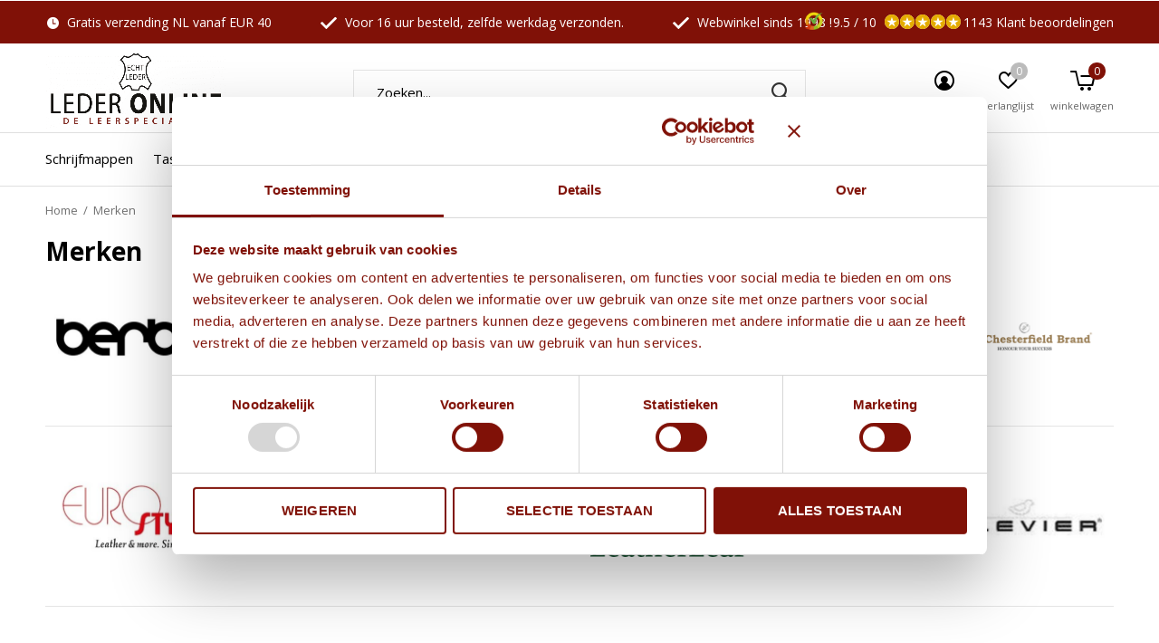

--- FILE ---
content_type: text/html;charset=utf-8
request_url: https://www.lederonline.nl/brands/
body_size: 12345
content:
<!doctype html>
<html class="new mobile  " lang="nl" dir="ltr">
	<head>
        <meta charset="utf-8"/>
<!-- [START] 'blocks/head.rain' -->
<!--

  (c) 2008-2026 Lightspeed Netherlands B.V.
  http://www.lightspeedhq.com
  Generated: 22-01-2026 @ 20:36:58

-->
<link rel="canonical" href="https://www.lederonline.nl/brands/"/>
<link rel="alternate" href="https://www.lederonline.nl/index.rss" type="application/rss+xml" title="Nieuwe producten"/>
<meta name="robots" content="noodp,noydir"/>
<meta name="google-site-verification" content="ayxPJnl9KpqXfDgrEo6wKCOg9A5PkoJ8PIEjEpTTYHk"/>
<meta name="google-site-verification" content="laiuqLIV75iHOTuupjrCElIlU6Ru_sBKnXtchTlhrW8"/>
<meta name="google-site-verification" content="1AUObEkWyzYOvdAjgxwKgLJ6RAdNozZzh93iYweHmkw"/>
<meta name="google-site-verification" content="qxuXnff7sKAjK2CFCLQ-wwP85dxsy_5rcqz42fPbQ7Q"/>
<meta name="google-site-verification" content="-KNj5s9eNbZcyUIvl0yczaqvCpC8yDcJsIYpJ0PrBO0"/>
<meta name="google-site-verification" content="4YvYvysuc3JmPA1Tf2BSAs6EfAP0K_7bSHybAemex7o"/>
<meta name="google-site-verification" content="va6gW0144KidiiznI_ITVb2CMLNR4Q_uTANSBYuuGXw"/>
<meta property="og:url" content="https://www.lederonline.nl/brands/?source=facebook"/>
<meta property="og:site_name" content="Lederonline"/>
<meta property="og:title" content="Merken"/>
<meta property="og:description" content="Voor al uw zakelijk lederwaren; schrijfmappen, portemonnees, agenda&#039;s en meer! ✓100% kwaliteitsleder! ✓Professioneel graveren"/>
<script>
(function(w,d,s,l,i){w[l]=w[l]||[];w[l].push({'gtm.start':
new Date().getTime(),event:'gtm.js'});var f=d.getElementsByTagName(s)[0],
j=d.createElement(s),dl=l!='dataLayer'?'&l='+l:'';j.async=true;j.src=
'https://www.googletagmanager.com/gtm.js?id='+i+dl;f.parentNode.insertBefore(j,f);
})(window,document,'script','dataLayer','GTM-WQJTMHT');
</script>
<script src="https://app.dmws.plus/shop-assets/46205/dmws-plus-loader.js?id=0bc506ad5540919a95834e29c9696d55"></script>
<script src="https://lightspeed.buckaroo.io/custom-head-code.js"></script>
<!--[if lt IE 9]>
<script src="https://cdn.webshopapp.com/assets/html5shiv.js?2025-02-20"></script>
<![endif]-->
<!-- [END] 'blocks/head.rain' -->
		<meta charset="utf-8">
		<meta http-equiv="x-ua-compatible" content="ie=edge">
		<title>Merken - Lederonline</title>
		<meta name="description" content="Voor al uw zakelijk lederwaren; schrijfmappen, portemonnees, agenda&#039;s en meer! ✓100% kwaliteitsleder! ✓Professioneel graveren">
		<meta name="keywords" content="Merken">
		<meta name="theme-color" content="#ffffff">
		<meta name="MobileOptimized" content="320">
		<meta name="HandheldFriendly" content="true">
		<meta name="viewport" content="width=device-width,initial-scale=1,maximum-scale=1,viewport-fit=cover,target-densitydpi=device-dpi,shrink-to-fit=no">
		<meta name="author" content="https://www.dmws.nl">
		<link rel="preload" as="style" href="https://cdn.webshopapp.com/assets/gui-2-0.css?2025-02-20">
		<link rel="preload" as="style" href="https://cdn.webshopapp.com/assets/gui-responsive-2-0.css?2025-02-20">
		<link rel="preload" href="https://fonts.googleapis.com/css?family=Open%20Sans:100,300,400,500,600,700,800,900%7COpen%20Sans:100,300,400,500,600,700,800,900&display=block" as="style">
		<link rel="preload" as="style" href="https://cdn.webshopapp.com/shops/46205/themes/176550/assets/fixed.css?20260113155350">
    <link rel="preload" as="style" href="https://cdn.webshopapp.com/shops/46205/themes/176550/assets/screen.css?20260113155350">
		<link rel="preload" as="style" href="https://cdn.webshopapp.com/shops/46205/themes/176550/assets/custom.css?20260113155350">
		<link rel="preload" as="font" href="https://cdn.webshopapp.com/shops/46205/themes/176550/assets/icomoon.woff2?20260113155350">
		<link rel="preload" as="script" href="https://cdn.webshopapp.com/assets/jquery-1-9-1.js?2025-02-20">
		<link rel="preload" as="script" href="https://cdn.webshopapp.com/assets/jquery-ui-1-10-1.js?2025-02-20">
		<link rel="preload" as="script" href="https://cdn.webshopapp.com/shops/46205/themes/176550/assets/scripts.js?20260113155350">
		<link rel="preload" as="script" href="https://cdn.webshopapp.com/shops/46205/themes/176550/assets/custom.js?20260113155350">
    <link rel="preload" as="script" href="https://cdn.webshopapp.com/assets/gui.js?2025-02-20">
		<link href="https://fonts.googleapis.com/css?family=Open%20Sans:100,300,400,500,600,700,800,900%7COpen%20Sans:100,300,400,500,600,700,800,900&display=block" rel="stylesheet" type="text/css">
		<link rel="stylesheet" media="screen" href="https://cdn.webshopapp.com/assets/gui-2-0.css?2025-02-20">
		<link rel="stylesheet" media="screen" href="https://cdn.webshopapp.com/assets/gui-responsive-2-0.css?2025-02-20">
    <link rel="stylesheet" media="screen" href="https://cdn.webshopapp.com/shops/46205/themes/176550/assets/fixed.css?20260113155350">
		<link rel="stylesheet" media="screen" href="https://cdn.webshopapp.com/shops/46205/themes/176550/assets/screen.css?20260113155350">
		<link rel="stylesheet" media="screen" href="https://cdn.webshopapp.com/shops/46205/themes/176550/assets/custom.css?20260113155350">
		<link rel="icon" type="image/x-icon" href="https://cdn.webshopapp.com/shops/46205/themes/176550/v/624465/assets/favicon.png?20210415163454">
		<link rel="apple-touch-icon" href="https://cdn.webshopapp.com/shops/46205/themes/176550/assets/apple-touch-icon.png?20260113155350">
		<link rel="mask-icon" href="https://cdn.webshopapp.com/shops/46205/themes/176550/assets/safari-pinned-tab.svg?20260113155350" color="#000000">
		<link rel="manifest" href="https://cdn.webshopapp.com/shops/46205/themes/176550/assets/manifest.json?20260113155350">
		<link rel="preconnect" href="https://ajax.googleapis.com">
		<link rel="preconnect" href="//cdn.webshopapp.com/">
		<link rel="preconnect" href="https://fonts.googleapis.com">
		<link rel="preconnect" href="https://fonts.gstatic.com" crossorigin>
		<link rel="dns-prefetch" href="https://ajax.googleapis.com">
		<link rel="dns-prefetch" href="//cdn.webshopapp.com/">	
		<link rel="dns-prefetch" href="https://fonts.googleapis.com">
		<link rel="dns-prefetch" href="https://fonts.gstatic.com" crossorigin>
    <script src="https://cdn.webshopapp.com/assets/jquery-1-9-1.js?2025-02-20"></script>
    <script src="https://cdn.webshopapp.com/assets/jquery-ui-1-10-1.js?2025-02-20"></script>
		<meta name="msapplication-config" content="https://cdn.webshopapp.com/shops/46205/themes/176550/assets/browserconfig.xml?20260113155350">
<meta property="og:title" content="Merken">
<meta property="og:type" content="website"> 
<meta property="og:description" content="Voor al uw zakelijk lederwaren; schrijfmappen, portemonnees, agenda&#039;s en meer! ✓100% kwaliteitsleder! ✓Professioneel graveren">
<meta property="og:site_name" content="Lederonline">
<meta property="og:url" content="https://www.lederonline.nl/">
<meta property="og:image" content="https://cdn.webshopapp.com/shops/46205/themes/176550/v/2739826/assets/banner-grid-banner-1-image.jpg?20251117114550">
<meta name="twitter:title" content="Merken">
<meta name="twitter:description" content="Voor al uw zakelijk lederwaren; schrijfmappen, portemonnees, agenda&#039;s en meer! ✓100% kwaliteitsleder! ✓Professioneel graveren">
<meta name="twitter:site" content="Lederonline">
<meta name="twitter:card" content="https://cdn.webshopapp.com/shops/46205/themes/176550/v/1478362/assets/logo.png?20220923100427">
<meta name="twitter:image" content="https://cdn.webshopapp.com/shops/46205/themes/176550/v/2739826/assets/banner-grid-banner-1-image.jpg?20251117114550">
<script type="application/ld+json">
  [
        {
      "@context": "http://schema.org/",
      "@type": "Organization",
      "url": "https://www.lederonline.nl/",
      "name": "Lederonline",
      "legalName": "Lederonline",
      "description": "Voor al uw zakelijk lederwaren; schrijfmappen, portemonnees, agenda&#039;s en meer! ✓100% kwaliteitsleder! ✓Professioneel graveren",
      "logo": "https://cdn.webshopapp.com/shops/46205/themes/176550/v/1478362/assets/logo.png?20220923100427",
      "image": "https://cdn.webshopapp.com/shops/46205/themes/176550/v/2739826/assets/banner-grid-banner-1-image.jpg?20251117114550",
      "contactPoint": {
        "@type": "ContactPoint",
        "contactType": "Customer service",
        "telephone": "0111-850555"
      },
      "address": {
        "@type": "PostalAddress",
        "streetAddress": "Kloosterweg 39",
        "addressLocality": "Nederland",
        "postalCode": "4317 NE Noordgouwe",
        "addressCountry": "NL"
      }
         
    },
    { 
      "@context": "http://schema.org", 
      "@type": "WebSite", 
      "url": "https://www.lederonline.nl/", 
      "name": "Lederonline",
      "description": "Voor al uw zakelijk lederwaren; schrijfmappen, portemonnees, agenda&#039;s en meer! ✓100% kwaliteitsleder! ✓Professioneel graveren",
      "author": [
        {
          "@type": "Organization",
          "url": "https://www.dmws.nl/",
          "name": "DMWS B.V.",
          "address": {
            "@type": "PostalAddress",
            "streetAddress": "Klokgebouw 195 (Strijp-S)",
            "addressLocality": "Eindhoven",
            "addressRegion": "NB",
            "postalCode": "5617 AB",
            "addressCountry": "NL"
          }
        }
      ]
    }
  ]
</script>    	</head>
	<body>
  	    <ul class="hidden-data hidden"><li>46205</li><li>176550</li><li>ja</li><li>nl</li><li>live</li><li>klantenservice//lederonline/nl</li><li>https://www.lederonline.nl/</li></ul><div id="root" ><header id="top" class=" static"><p id="logo" ><a href="https://www.lederonline.nl/" accesskey="h"><img src="https://cdn.webshopapp.com/shops/46205/themes/176550/v/1478362/assets/logo.png?20220923100427" alt="Dé Leerspecialist op het Internet!"></a></p><nav id="skip"><ul><li><a href="#nav" accesskey="n">Ga naar navigatie (n)</a></li><li><a href="#content" accesskey="c">Ga naar inhoud (c)</a></li><li><a href="#footer" accesskey="f">Ga naar footer (f)</a></li></ul></nav><nav id="nav" aria-label="Kies een categorie" class=""><ul><li ><a  href="https://www.lederonline.nl/schrijfmappen/">Schrijfmappen</a><ul><li><a href="https://www.lederonline.nl/schrijfmappen/leren-schrijfmappen-a4/">Leren Schrijfmappen A4</a></li><li><a href="https://www.lederonline.nl/schrijfmappen/schrijfmappen-kunstleer/">Schrijfmappen kunstleer</a></li><li><a href="https://www.lederonline.nl/schrijfmappen/leren-schrijfmappen-a5/">Leren Schrijfmappen A5</a></li><li><a href="https://www.lederonline.nl/schrijfmappen/schrijfmappen-met-naam/">Schrijfmappen met naam</a></li><li><a href="https://www.lederonline.nl/schrijfmappen/notitieboeken-notebooks/">Notitieboeken/Notebooks</a></li><li><a href="https://www.lederonline.nl/schrijfmappen/schrijfmappen-graveren/">Schrijfmappen graveren</a></li></ul></li><li ><a  href="https://www.lederonline.nl/tassen/">Tassen</a><ul><li><a href="https://www.lederonline.nl/tassen/laptoptassen/">Laptoptassen</a><ul><li><a href="https://www.lederonline.nl/tassen/laptoptassen/tablet-mappen-en-laptopsleeves/">Tablet Mappen en Laptopsleeves</a></li><li><a href="https://www.lederonline.nl/tassen/laptoptassen/laptoptassen-156-inch/">Laptoptassen 15.6 inch</a></li><li><a href="https://www.lederonline.nl/tassen/laptoptassen/laptoptassen-173-inch/">Laptoptassen 17.3 inch</a></li><li><a href="https://www.lederonline.nl/tassen/laptoptassen/laptoptassen-14-inch/">Laptoptassen 14 inch </a></li></ul></li><li><a href="https://www.lederonline.nl/tassen/aktetassen/">Aktetassen</a></li><li><a href="https://www.lederonline.nl/tassen/damestassen/">Damestassen</a><ul><li><a href="https://www.lederonline.nl/tassen/damestassen/dames-businessbags/">Dames businessbags</a></li><li><a href="https://www.lederonline.nl/tassen/damestassen/festival-bags-heuptasjes/">Festival Bags/Heuptasjes</a></li></ul></li><li><a href="https://www.lederonline.nl/tassen/rugtassen-schooltassen/">Rugtassen / Schooltassen</a></li><li><a href="https://www.lederonline.nl/tassen/westernbags/">Westernbags</a></li><li><a href="https://www.lederonline.nl/tassen/reistassen/">Reistassen</a></li><li><a href="https://www.lederonline.nl/tassen/crossbody-tassen/">Crossbody tassen</a></li></ul></li><li ><a  href="https://www.lederonline.nl/agendas/">Agenda&#039;s</a><ul><li><a href="https://www.lederonline.nl/agendas/diverse-organizers-2026/">Diverse Organizers 2026</a></li><li><a href="https://www.lederonline.nl/agendas/a5-organizers/">A5 Organizers</a></li><li><a href="https://www.lederonline.nl/agendas/personal-organizers/">Personal Organizers</a></li><li><a href="https://www.lederonline.nl/agendas/agendavullingen-2026/">Agendavullingen 2026</a></li></ul></li><li ><a  href="https://www.lederonline.nl/lederaccessoires/">Lederaccessoires</a><ul><li><a href="https://www.lederonline.nl/lederaccessoires/portemonnees/">Portemonnees</a><ul><li><a href="https://www.lederonline.nl/lederaccessoires/portemonnees/portemonnees-heren/">Portemonnees Heren</a></li><li><a href="https://www.lederonline.nl/lederaccessoires/portemonnees/portemonnees-dames/">Portemonnees Dames</a></li></ul></li><li><a href="https://www.lederonline.nl/lederaccessoires/pasjeshouders-voor-heren-en-dames/">Pasjeshouders voor Heren en Dames</a></li><li><a href="https://www.lederonline.nl/lederaccessoires/sleutel-etuis/">Sleutel étuis</a></li><li><a href="https://www.lederonline.nl/lederaccessoires/toilettassen/">Toilettassen</a></li><li><a href="https://www.lederonline.nl/lederaccessoires/paspoorthoesjes-reismap/">Paspoorthoesjes / Reismap</a></li><li><a href="https://www.lederonline.nl/lederaccessoires/diverse-lederenaccessoires/">Diverse lederenaccessoires</a></li><li><a href="https://www.lederonline.nl/lederaccessoires/leren-riemen/">Leren riemen</a><ul><li><a href="https://www.lederonline.nl/lederaccessoires/leren-riemen/damesriemen/">Damesriemen</a></li><li><a href="https://www.lederonline.nl/lederaccessoires/leren-riemen/herenriemen/">Herenriemen</a></li></ul></li></ul></li><li ><a  href="https://www.lederonline.nl/bureau-accessoires/">Bureau Accessoires</a><ul><li><a href="https://www.lederonline.nl/bureau-accessoires/etui-pennen-etuis/">Etui / pennen etuis </a></li><li><a href="https://www.lederonline.nl/bureau-accessoires/pennen-7289294/">Pennen</a></li><li><a href="https://www.lederonline.nl/bureau-accessoires/bureau-accessoires/">Bureau accessoires</a></li><li><a href="https://www.lederonline.nl/bureau-accessoires/pennenbakjes/">Pennenbakjes</a></li><li><a href="https://www.lederonline.nl/bureau-accessoires/prullenmanden/">Prullenmanden</a></li></ul></li><li ><a class="overlay-g" href="https://www.lederonline.nl/sale/">Sale</a></li><li ><a  href="https://www.lederonline.nl/naam-en-of-logo-graveren/">Naam en/of logo graveren</a></li><li ><a  href="https://www.lederonline.nl/zakelijk/">Zakelijk</a></li><li ><a accesskey="4" href="https://www.lederonline.nl/brands/">Merken</a><div class="double"><div><h3>Our favorite brands</h3><ul class="double"><li><a href="https://www.lederonline.nl/brands/berba/">Berba</a></li><li><a href="https://www.lederonline.nl/brands/brepols/">Brepols</a></li><li><a href="https://www.lederonline.nl/brands/castelijn-beerens/">Castelijn &amp; Beerens</a></li><li><a href="https://www.lederonline.nl/brands/chabo-bags/">Chabo Bags</a></li><li><a href="https://www.lederonline.nl/brands/chesterfield/">Chesterfield</a></li><li><a href="https://www.lederonline.nl/brands/eurostyle/">Eurostyle</a></li><li><a href="https://www.lederonline.nl/brands/greenburry/">GreenBurry</a></li><li><a href="https://www.lederonline.nl/brands/kalpa/">Kalpa</a></li><li><a href="https://www.lederonline.nl/brands/maverick/">Maverick</a></li><li><a href="https://www.lederonline.nl/brands/plevier/">Plevier</a></li></ul></div><div></div></div></li></ul><ul><li class="search"><a href="./"><i class="icon-zoom2"></i><span>zoeken</span></a></li><li class="login"><a href=""><i class="icon-user-circle"></i><span>inloggen</span></a></li><li class="fav"><a class="open-login"><i class="icon-heart-strong"></i><span>verlanglijst</span><span class="no items" data-wishlist-items>0</span></a></li><li class="cart"><a href="https://www.lederonline.nl/cart/"><i class="icon-cart5"></i><span>winkelwagen</span><span class="no">0</span></a></li></ul></nav><div class="bar"><ul class="list-usp"><li><i class="icon-time"></i> Gratis verzending NL vanaf EUR 40</li><li><i class="icon-check"></i> Voor 16 uur besteld, zelfde werkdag verzonden.</li><li><i class="icon-check"></i> Webwinkel sinds 1998 !</li></ul><p><span class="trustmark desktop-only"><a href="https://www.klantenvertellen.nl/reviews/1038139/lederonline?from=widget&amp;lang=nl" target="_blank"><img src="https://cdn.webshopapp.com/shops/46205/themes/176550/v/1494048/assets/trustmark-image.png?20220923114026" width="" height="20"></a></span><a href="https://www.klantenvertellen.nl/reviews/1038139/lederonline?from=widget&amp;lang=nl" target="_blank"><span class="rating-a c round_stars" data-val="9.5  / 10" data-of="10">9.5  / 10</span><span class="mobile-hide">1143 Klant beoordelingen</span></a></p></div><form action="https://www.lederonline.nl/search/" method="get" id="formSearch" data-search-type="desktop"><p><label for="q">Zoeken...</label><input id="q" name="q" type="search" value="" autocomplete="off" required data-input="desktop"><button type="submit">Zoeken</button></p><div class="search-autocomplete" data-search-type="desktop"><ul class="list-cart small m20"></ul><h2>Suggesties</h2><ul class="list-box"><li><a href="https://www.lederonline.nl/tags/a4-schrijfmappen/">A4 Schrijfmappen</a></li><li><a href="https://www.lederonline.nl/tags/brepols/">Brepols</a></li><li><a href="https://www.lederonline.nl/tags/burkely-laptoptassen/">Burkely laptoptassen</a></li><li><a href="https://www.lederonline.nl/tags/castelijn-beerens/">Castelijn &amp; Beerens</a></li><li><a href="https://www.lederonline.nl/tags/kalpa/">Kalpa</a></li><li><a href="https://www.lederonline.nl/tags/kalpa-alpstein/">Kalpa Alpstein</a></li><li><a href="https://www.lederonline.nl/tags/kalpa-agenda/">Kalpa agenda</a></li><li><a href="https://www.lederonline.nl/tags/kalpa-agendas/">Kalpa agenda&#039;s</a></li><li><a href="https://www.lederonline.nl/tags/lederonline/">Lederonline</a></li><li><a href="https://www.lederonline.nl/tags/maverick-dalian/">Maverick Dalian</a></li></ul></div></form></header><main id="content"><nav class="nav-breadcrumbs"><ul><li><a href="https://www.lederonline.nl/">Home</a></li><li><a href="https://www.lederonline.nl/brands/">Merken</a></li></ul></nav><h1>Merken</h1><ul class="list-brands"><li><a href="https://www.lederonline.nl/brands/berba/"><img src="https://cdn.webshopapp.com/shops/46205/files/364367137/360x180x2/image.jpg" alt="Berba" width="180" height="90"></a></li><li><a href="https://www.lederonline.nl/brands/brepols/"><img src="https://cdn.webshopapp.com/shops/46205/files/198747845/360x180x2/image.jpg" alt="Brepols" width="180" height="90"></a></li><li><a href="https://www.lederonline.nl/brands/burkely/"><img src="https://cdn.webshopapp.com/shops/46205/files/15951183/360x180x2/image.jpg" alt="Burkely" width="180" height="90"></a></li><li><a href="https://www.lederonline.nl/brands/castelijn-beerens/"><img src="https://cdn.webshopapp.com/shops/46205/files/33318530/360x180x2/image.jpg" alt="Castelijn &amp; Beerens" width="180" height="90"></a></li><li><a href="https://www.lederonline.nl/brands/chabo-bags/"><img src="https://cdn.webshopapp.com/shops/46205/files/298345437/360x180x2/image.jpg" alt="Chabo Bags" width="180" height="90"></a></li><li><a href="https://www.lederonline.nl/brands/chesterfield/"><img src="https://cdn.webshopapp.com/shops/46205/files/487673129/360x180x2/image.jpg" alt="Chesterfield" width="180" height="90"></a></li><li><a href="https://www.lederonline.nl/brands/eurostyle/"><img src="https://cdn.webshopapp.com/shops/46205/files/364321550/360x180x2/image.jpg" alt="Eurostyle" width="180" height="90"></a></li><li><a href="https://www.lederonline.nl/brands/greenburry/"><img src="https://cdn.webshopapp.com/shops/46205/files/15951747/360x180x2/image.jpg" alt="GreenBurry" width="180" height="90"></a></li><li><a href="https://www.lederonline.nl/brands/kalpa/"><img src="https://cdn.webshopapp.com/shops/46205/files/362777596/360x180x2/image.jpg" alt="Kalpa" width="180" height="90"></a></li><li><a href="https://www.lederonline.nl/brands/leatherleaf/"><img src="https://cdn.webshopapp.com/shops/46205/files/405698641/360x180x2/image.jpg" alt="LeatherLeaf" width="180" height="90"></a></li><li><a href="https://www.lederonline.nl/brands/maverick/"><img src="https://cdn.webshopapp.com/shops/46205/files/207220358/360x180x2/image.jpg" alt="Maverick" width="180" height="90"></a></li><li><a href="https://www.lederonline.nl/brands/plevier/"><img src="https://cdn.webshopapp.com/shops/46205/files/15952247/360x180x2/image.jpg" alt="Plevier" width="180" height="90"></a></li></ul></main><aside id="cart"><h5>Winkelwagen</h5><p>
    U heeft geen artikelen in uw winkelwagen...
  </p><p class="submit"><span><span>Bedrag tot gratis verzending</span> €40,00</span><span class="strong"><span>Totaal incl. btw</span> €0,00</span><a href="https://www.lederonline.nl/cart/">Bestellen</a></p></aside><form action="https://www.lederonline.nl/account/loginPost/" method="post" id="login"><h5>Inloggen</h5><p><label for="lc">E-mailadres</label><input type="email" id="lc" name="email" autocomplete='email' placeholder="E-mailadres" required></p><p><label for="ld">Wachtwoord</label><input type="password" id="ld" name="password" autocomplete='current-password' placeholder="Wachtwoord" required><a href="https://www.lederonline.nl/account/password/">Wachtwoord vergeten?</a></p><p><button class="side-login-button" type="submit">Inloggen</button></p><footer><ul class="list-checks"><li>Al je orders en retouren op één plek</li><li>Het bestelproces gaat nog sneller</li><li>Je winkelwagen is altijd en overal opgeslagen</li></ul><p class="link-btn"><a class="" href="https://www.lederonline.nl/account/register/">Account aanmaken</a></p></footer><input type="hidden" name="key" value="7ef8d9ba1618eeb0263300e5731a41ca" /><input type="hidden" name="type" value="login" /></form><p id="compare-btn" ><a class="open-compare"><i class="icon-compare"></i><span>vergelijk</span><span class="compare-items" data-compare-items>0</span></a></p><aside id="compare"><h5>Vergelijk producten</h5><ul class="list-cart compare-products"></ul><p class="submit"><span>You can compare a maximum of 5 products</span><a href="https://www.lederonline.nl/compare/">Start vergelijking</a></p></aside><footer id="footer"><form id="formNewsletter" action="https://www.lederonline.nl/account/newsletter/" method="post" class="form-newsletter"><input type="hidden" name="key" value="7ef8d9ba1618eeb0263300e5731a41ca" /><h2 class="gui-page-title">Meld je aan voor onze nieuwsbrief</h2><p>Ontvang de nieuwste aanbiedingen en promoties</p><p><label for="formNewsletterEmail">E-mail adres</label><input type="email" id="formNewsletterEmail" name="email" required><button type="submit" class="submit-newsletter">Abonneer</button></p></form><nav><div><h3>Klantenservice</h3><ul><li><a href="https://www.lederonline.nl/service/about/">Over ons</a></li><li><a href="https://www.lederonline.nl/service/general-terms-conditions/">Algemene voorwaarden Lederonline</a></li><li><a href="https://www.lederonline.nl/service/privacy-policy/">Privacy beleid en Cookies</a></li><li><a href="https://www.lederonline.nl/service/shipping-returns/">Verzenden &amp; retourneren</a></li><li><a href="https://www.lederonline.nl/service/">Contact en veel gestelde vragen FAQ</a></li><li><a href="https://www.lederonline.nl/service/payment-methods/">Betaalmethoden en betaalvoorwaarden</a></li><li><a href="https://www.lederonline.nl/service/uw-bedrijfslogo-op-lederen-producten/">Uw bedrijfslogo  en/of naam op producten?</a></li><li><a href="https://www.lederonline.nl/service/tab-zakelijk/">Business to Business</a></li><li><a href="https://www.lederonline.nl/service/algemene-voorwaarden-keurmerk/">Alg. Voorwaarden Keurmerk</a></li><li><a href="https://www.lederonline.nl/service/heeft-u-een-klacht/">Heeft u een klacht?</a></li><li><a href="https://www.lederonline.nl/service/disclaimer/">Disclaimer</a></li></ul></div><div><h3>Mijn account</h3><ul><li><a href="https://www.lederonline.nl/account/" title="Registreren">Registreren</a></li><li><a href="https://www.lederonline.nl/account/orders/" title="Mijn bestellingen">Mijn bestellingen</a></li><li><a href="https://www.lederonline.nl/account/tickets/" title="Mijn tickets">Mijn tickets</a></li><li><a href="https://www.lederonline.nl/account/wishlist/" title="Mijn verlanglijst">Mijn verlanglijst</a></li></ul></div><div><h3>Categorieën</h3><ul><li><a href="https://www.lederonline.nl/schrijfmappen/">Schrijfmappen</a></li><li><a href="https://www.lederonline.nl/tassen/">Tassen</a></li><li><a href="https://www.lederonline.nl/agendas/">Agenda&#039;s</a></li><li><a href="https://www.lederonline.nl/lederaccessoires/">Lederaccessoires</a></li><li><a href="https://www.lederonline.nl/bureau-accessoires/">Bureau Accessoires</a></li><li><a href="https://www.lederonline.nl/sale/">Sale</a></li><li><a href="https://www.lederonline.nl/naam-en-of-logo-graveren/">Naam en/of logo graveren</a></li><li><a href="https://www.lederonline.nl/zakelijk/">Zakelijk</a></li></ul></div><div><h3>Over ons</h3><ul class="contact-footer m10"><li><span class="strong">Lederonline</span></li><li>Kloosterweg 39</li><li>4317 NE Noordgouwe</li><li>Nederland</li></ul><ul class="contact-footer m10"><li>Tel.nr. +31 111 850 555</li><li><a href="/cdn-cgi/l/email-protection" class="__cf_email__" data-cfemail="fb90979a958f9e95889e898d92989ebb979e9f9e8994959792959ed59597">[email&#160;protected]</a></li></ul></div><div class="double"><ul class="link-btn"><li><a href="tel:0111-850555" class="a">Bel ons</a></li><li><a href="/cdn-cgi/l/email-protection#e18a8d808f95848f92849397888284a18d848584938e8f8d888f84cf8f8d" class="a">Mail ons</a></li></ul><ul class="list-social"><li><a rel="external" href="https://www.facebook.com/Lederonline"><i class="icon-facebook"></i><span>Facebook</span></a></li><li><a rel="external" href="https://www.instagram.com/Lederonline/"><i class="icon-instagram"></i><span>Instagram</span></a></li></ul></div><figure><a href="https://www.keurmerk.info/nl/consumenten/webwinkel/?key=11502" target="_blank"><img data-src="https://cdn.webshopapp.com/shops/46205/themes/176550/v/2071987/assets/logo-upload-footer.png?20231026145202" alt="Dé Leerspecialist op het Internet!" width="180" height="40"></a></figure></nav><ul class="list-payments"></ul><p class="copyright">© Copyright <span class="date">2019</span> - Theme By <a href="https://dmws.nl/themes/" target="_blank">DMWS</a>  - <a href="https://www.lederonline.nl/rss/">RSS-feed</a></p></footer><script data-cfasync="false" src="/cdn-cgi/scripts/5c5dd728/cloudflare-static/email-decode.min.js"></script><script>
   var mobilemenuOpenSubsOnly = '0';
    	var instaUser = '';
   	var amount = '12';
 	    var showSecondImage = 1;
  var newsLetterSeconds = '3';
   var test = 'test';
	var basicUrl = 'https://www.lederonline.nl/';
  var ajaxTranslations = {"Add to cart":"Toevoegen aan winkelwagen","Wishlist":"Verlanglijst","Add to wishlist":"Aan verlanglijst toevoegen","Compare":"Vergelijk","Add to compare":"Toevoegen om te vergelijken","Brands":"Merken","Discount":"Korting","Delete":"Verwijderen","Total excl. VAT":"Totaal excl. btw","Shipping costs":"Verzendkosten","Total incl. VAT":"Totaal incl. btw","Read more":"Lees meer","Read less":"Lees minder","No products found":"Geen producten gevonden","View all results":"Bekijk alle resultaten","":""};
  var categories_shop = {"1233899":{"id":1233899,"parent":0,"path":["1233899"],"depth":1,"image":322375094,"type":"category","url":"schrijfmappen","title":"Schrijfmappen","description":"Lederonline heeft de meest exclusieve collectie leren schrijfmappen. Met het gevarieerde aanbod van luxe merken is er voor ieder een geschikte documentenmap. Van verschillende formaten tot kleuren bij Lederonline vindt u het! ","count":89,"subs":{"1350835":{"id":1350835,"parent":1233899,"path":["1350835","1233899"],"depth":2,"image":363726649,"type":"category","url":"schrijfmappen\/leren-schrijfmappen-a4","title":"Leren Schrijfmappen A4","description":"De leren schrijfmap A4 van Lederonline is populair bij liefhebbers van hoogwaardige lederen producten. Wij hebben niet alleen de grootste collectie leren schrijfmappen A4, maar zijn de expert op het gebied van schrijfmappen en bedrukking hiervan.","count":33},"4962128":{"id":4962128,"parent":1233899,"path":["4962128","1233899"],"depth":2,"image":363727017,"type":"category","url":"schrijfmappen\/schrijfmappen-kunstleer","title":"Schrijfmappen kunstleer","description":"Als leerspecialist in schrijfmappen heeft Lederonline ook het grootste assortiment in kunstleren schrijfmappen. Grote expertise hebben wij in huis om de schrijfmappen te bedrukken of te graveren. ","count":38},"1350841":{"id":1350841,"parent":1233899,"path":["1350841","1233899"],"depth":2,"image":0,"type":"category","url":"schrijfmappen\/leren-schrijfmappen-a5","title":"Leren Schrijfmappen A5","description":"Bij Lederonline kunt u eenvoudig online een mooie schrijfmap A5 kopen. Wij hebben altijd de meest exclusieve en nieuwste collectie schrijfmappen A5 leer in ons assortiment. Met het gevarieerde aanbod van luxe merken zit er altijd wel iets tussen.","count":10},"1350843":{"id":1350843,"parent":1233899,"path":["1350843","1233899"],"depth":2,"image":196707236,"type":"category","url":"schrijfmappen\/schrijfmappen-met-naam","title":"Schrijfmappen met naam","description":"Hoe speciaal om je schrijfmap te laten personaliseren met je eigen naam en\/of logo. Een schrijfmap met naam of logo is natuurlijk ook een geweldig cadeau om te ontvangen. Bij Lederonline is de keuze voor een mooie schrijfmap het grootst. ","count":68},"4382150":{"id":4382150,"parent":1233899,"path":["4382150","1233899"],"depth":2,"image":363727113,"type":"category","url":"schrijfmappen\/notitieboeken-notebooks","title":"Notitieboeken\/Notebooks","description":"","count":7},"1937939":{"id":1937939,"parent":1233899,"path":["1937939","1233899"],"depth":2,"image":461660516,"type":"category","url":"schrijfmappen\/schrijfmappen-graveren","title":"Schrijfmappen graveren","description":"Schrijfmappen met uw logo en\/of gepersonaliseerd. Bestel online  \u2705 snelle levering  \u2705 2 jaar garantie \u2705  ","count":55}}},"1233901":{"id":1233901,"parent":0,"path":["1233901"],"depth":1,"image":363723654,"type":"category","url":"tassen","title":"Tassen","description":"De uitgebreide tassencollectie van Lederonline.nl heeft voor ieder een geschikte tas, prachtige werktassen en kwalitatieve lederen herentassen die van vele gemakken voorzien zijn.","count":158,"subs":{"1350853":{"id":1350853,"parent":1233901,"path":["1350853","1233901"],"depth":2,"image":323484821,"type":"category","url":"tassen\/laptoptassen","title":"Laptoptassen","description":"","count":108,"subs":{"1350849":{"id":1350849,"parent":1350853,"path":["1350849","1350853","1233901"],"depth":3,"image":24765841,"type":"category","url":"tassen\/laptoptassen\/tablet-mappen-en-laptopsleeves","title":"Tablet Mappen en Laptopsleeves","description":"Een lederen laptop sleeve is een stijlvolle en functionele beschermhoes gemaakt van hoogwaardig leer. Het biedt een slanke en strakke pasvorm voor je laptop, beschermt optimaal tegen krassen en lichte stoten en straalt een professionele uitstraling uit. D","count":37},"6315761":{"id":6315761,"parent":1350853,"path":["6315761","1350853","1233901"],"depth":3,"image":425370183,"type":"category","url":"tassen\/laptoptassen\/laptoptassen-156-inch","title":"Laptoptassen 15.6 inch","description":"Bij Lederonline vindt u een ruim assortiment leren laptoptassen 15 en 15.6 inch.","count":77},"6315767":{"id":6315767,"parent":1350853,"path":["6315767","1350853","1233901"],"depth":3,"image":363734668,"type":"category","url":"tassen\/laptoptassen\/laptoptassen-173-inch","title":"Laptoptassen 17.3 inch","description":"Heeft u altijd uw handen vol? Ga dan voor een laptoptas 17 inch of een laptoptas 17.3 inch. In een laptoptas kunt u al uw spullen opbergen en belangrijke documenten georganiseerd houden.","count":9},"9817680":{"id":9817680,"parent":1350853,"path":["9817680","1350853","1233901"],"depth":3,"image":0,"type":"category","url":"tassen\/laptoptassen\/laptoptassen-14-inch","title":"Laptoptassen 14 inch ","description":"","count":30}}},"1350859":{"id":1350859,"parent":1233901,"path":["1350859","1233901"],"depth":2,"image":239160134,"type":"category","url":"tassen\/aktetassen","title":"Aktetassen","description":"","count":40},"1233911":{"id":1233911,"parent":1233901,"path":["1233911","1233901"],"depth":2,"image":444786786,"type":"category","url":"tassen\/damestassen","title":"Damestassen","description":"","count":80,"subs":{"1350861":{"id":1350861,"parent":1233911,"path":["1350861","1233911","1233901"],"depth":3,"image":474457021,"type":"category","url":"tassen\/damestassen\/dames-businessbags","title":"Dames businessbags","description":"Lederonline heeft de juiste businessbag voor iedere moderne vrouw. Met een zakelijke tas  kom je professioneel voor de dag.  Ons dames werktas collectie biedt uitgebreide keuze van mooie merken. ","count":78},"5325581":{"id":5325581,"parent":1233911,"path":["5325581","1233911","1233901"],"depth":3,"image":279601384,"type":"category","url":"tassen\/damestassen\/festival-bags-heuptasjes","title":"Festival Bags\/Heuptasjes","description":"Festival proof met de festival bags bij Lederonline!  Hippe tasjes om  je  sleutels, make-up, mobiel en pinpas te kunnen opbergen. ","count":29}}},"5087591":{"id":5087591,"parent":1233901,"path":["5087591","1233901"],"depth":2,"image":236178356,"type":"category","url":"tassen\/rugtassen-schooltassen","title":"Rugtassen \/ Schooltassen","description":"","count":10},"1350857":{"id":1350857,"parent":1233901,"path":["1350857","1233901"],"depth":2,"image":363735359,"type":"category","url":"tassen\/westernbags","title":"Westernbags","description":"","count":6},"1350891":{"id":1350891,"parent":1233901,"path":["1350891","1233901"],"depth":2,"image":24766613,"type":"category","url":"tassen\/reistassen","title":"Reistassen","description":"","count":21},"1350863":{"id":1350863,"parent":1233901,"path":["1350863","1233901"],"depth":2,"image":0,"type":"category","url":"tassen\/crossbody-tassen","title":"Crossbody tassen","description":"","count":32}}},"1338345":{"id":1338345,"parent":0,"path":["1338345"],"depth":1,"image":363723740,"type":"category","url":"agendas","title":"Agenda's","description":"Houd het leven overzichtelijk met een leren agenda! Bij Lederonline vindt u een gevarieerd aanbod in diverse stijlen, ook weekagenda\u2019s en organizer agenda\u2019s.","count":43,"subs":{"7331744":{"id":7331744,"parent":1338345,"path":["7331744","1338345"],"depth":2,"image":0,"type":"category","url":"agendas\/diverse-organizers-2026","title":"Diverse Organizers 2026","description":"","count":9},"1338343":{"id":1338343,"parent":1338345,"path":["1338343","1338345"],"depth":2,"image":357071586,"type":"category","url":"agendas\/a5-organizers","title":"A5 Organizers","description":"Om je leven georganiseerd te houden is de A5 agenda wel echt een aanrader. Dit formaat agenda is overzichtelijk en prettig om al je notities in \u00e9\u00e9n overzicht te hebben. ","count":21},"4185683":{"id":4185683,"parent":1338345,"path":["4185683","1338345"],"depth":2,"image":357071643,"type":"category","url":"agendas\/personal-organizers","title":"Personal Organizers","description":"Mooie handzame personal organizers in diverse formaten.  Met deze persoonlijke organizer blijft u georganiseerd. Het helpt met het overzichtelijk houden van uw activiteiten.","count":18},"11762674":{"id":11762674,"parent":1338345,"path":["11762674","1338345"],"depth":2,"image":420207810,"type":"category","url":"agendas\/agendavullingen-2026","title":"Agendavullingen 2026","description":"De nieuwe agendavullingen voor 2024 zijn binnen! Nu in ons assortiment: de agendavullingen van Kalpa en Brepols.","count":4}}},"1233903":{"id":1233903,"parent":0,"path":["1233903"],"depth":1,"image":363723852,"type":"category","url":"lederaccessoires","title":"Lederaccessoires","description":"De lederaccessoires van Lederonline zijn van hoge kwaliteit. Het assortiment is uniek en uitgebreid, het gaat om leeraccessoires zoals riemen, portemonnees, bureauleggers, kaarthouders en toilettassen. ","count":158,"subs":{"11584923":{"id":11584923,"parent":1233903,"path":["11584923","1233903"],"depth":2,"image":0,"type":"category","url":"lederaccessoires\/portemonnees","title":"Portemonnees","description":"Bij Lederonline vindt u een uitgebreid aanbod. Een leren portefeuille gaat lang mee en is ook nog eens erg praktisch. Onze portemonnees zijn van geweldige merken, neem gerust een kijkje.","count":84,"subs":{"1233913":{"id":1233913,"parent":11584923,"path":["1233913","11584923","1233903"],"depth":3,"image":473124524,"type":"category","url":"lederaccessoires\/portemonnees\/portemonnees-heren","title":"Portemonnees Heren","description":"Een leren portemonnee heren  of heren portefeuille is een voorwerp dat u vrijwel elke dag zult gebruiken.  Het is dus heel belangrijk dat het van kwaliteit is! Lederonline is expert op het gebied van lederwaren. Kijk rustig rond!","count":56},"1350897":{"id":1350897,"parent":11584923,"path":["1350897","11584923","1233903"],"depth":3,"image":363724299,"type":"category","url":"lederaccessoires\/portemonnees\/portemonnees-dames","title":"Portemonnees Dames","description":"Zoekt u een luxe leren dames portemonnee? Zoek dan niet verder! Wij hebben een uitgebreid assortiment aan de mooiste portemonnees.","count":43}}},"1233915":{"id":1233915,"parent":1233903,"path":["1233915","1233903"],"depth":2,"image":363724495,"type":"category","url":"lederaccessoires\/pasjeshouders-voor-heren-en-dames","title":"Pasjeshouders voor Heren en Dames","description":"","count":25},"7801430":{"id":7801430,"parent":1233903,"path":["7801430","1233903"],"depth":2,"image":364827989,"type":"category","url":"lederaccessoires\/sleutel-etuis","title":"Sleutel \u00e9tuis","description":"Voor handige kleine portemonnees en sleutel \u00e9tuis bent u bij ons aan het juiste adres. Lederonline is de specialist in portemonnees en sleutel \u00e9tuis. ","count":11},"1350905":{"id":1350905,"parent":1233903,"path":["1350905","1233903"],"depth":2,"image":0,"type":"category","url":"lederaccessoires\/toilettassen","title":"Toilettassen","description":"","count":10},"1233919":{"id":1233919,"parent":1233903,"path":["1233919","1233903"],"depth":2,"image":363724603,"type":"category","url":"lederaccessoires\/paspoorthoesjes-reismap","title":"Paspoorthoesjes \/ Reismap","description":"Een leren reismap of paspoorthoesje is onmisbaar om je documenten en pasjes veilig en georganiseerd in op te bergen. Bij Lederonline vindt u een ruime keuze aan reismappen. ","count":11},"3522634":{"id":3522634,"parent":1233903,"path":["3522634","1233903"],"depth":2,"image":0,"type":"category","url":"lederaccessoires\/diverse-lederenaccessoires","title":"Diverse lederenaccessoires","description":"Onder andere leren armbanden en kettingen voor zowel heren als dames te koop bij Lederonline, uw Leerspecialist op internet. Gratis verzending.","count":18},"12522732":{"id":12522732,"parent":1233903,"path":["12522732","1233903"],"depth":2,"image":0,"type":"category","url":"lederaccessoires\/leren-riemen","title":"Leren riemen","description":"","count":0,"subs":{"1233909":{"id":1233909,"parent":12522732,"path":["1233909","12522732","1233903"],"depth":3,"image":294760719,"type":"category","url":"lederaccessoires\/leren-riemen\/damesriemen","title":"Damesriemen","description":"Leren riem dames kopen?  Een mooi en breed assortiment damesriemen voor op spijkerbroeken,  jurkjes of tuniekjes. Bij Lederonline vindt u altijd een geschikte riem. ","count":12},"1338355":{"id":1338355,"parent":12522732,"path":["1338355","12522732","1233903"],"depth":3,"image":133256381,"type":"category","url":"lederaccessoires\/leren-riemen\/herenriemen","title":"Herenriemen","description":"Op zoek naar een lederen heren riem? Een herenriem voor uw pak, spijkerbroek, of casual in vele kleuren zoals bruin, cognac, zwart, blauw, taupe, grijs, rood.  U zult het hier zeker vinden!","count":15}}}}},"7238417":{"id":7238417,"parent":0,"path":["7238417"],"depth":1,"image":363723966,"type":"category","url":"bureau-accessoires","title":"Bureau Accessoires","description":"Uw bureau voorzien van bureau accessoires zoals een mooie bureaulegger, bureau organizer, notitieblokhouder, prullenmand of mousepad geeft een luxe uitstraling. ","count":29,"subs":{"1233917":{"id":1233917,"parent":7238417,"path":["1233917","7238417"],"depth":2,"image":363735680,"type":"category","url":"bureau-accessoires\/etui-pennen-etuis","title":"Etui \/ pennen etuis ","description":"Stijlvolle leren etui kopen doet u bij Lederonline. In ons assortiment vindt u diverse varianten, maten en kleuren. Wilt u dit praktische accessoire uniek maken? Dat kan uiteraard door het etui met naam of logo te laten bedrukken!","count":19},"7289294":{"id":7289294,"parent":7238417,"path":["7289294","7238417"],"depth":2,"image":0,"type":"category","url":"bureau-accessoires\/pennen-7289294","title":"Pennen","description":"Bij Lederonline hebben wij luxe Cross pennen in het assortiment. Ons collectie pennen zijn van het merk Cross, een kwaliteitsmerk als het gaat om de vervaardiging van luxe pennen. ","count":6},"1350901":{"id":1350901,"parent":7238417,"path":["1350901","7238417"],"depth":2,"image":320427650,"type":"category","url":"bureau-accessoires\/bureau-accessoires","title":"Bureau accessoires","description":"Een prachtige  unieke collectie leren bureau accessoires vindt u in deze categorie. U kunt de bureauleggers in vele kleuren bestellen en naar wens eventueel laten graveren met uw naam of logo.  ","count":14},"7289555":{"id":7289555,"parent":7238417,"path":["7289555","7238417"],"depth":2,"image":0,"type":"category","url":"bureau-accessoires\/pennenbakjes","title":"Pennenbakjes","description":"Een pennenbakje of bureaubakje houdt uw bureau netjes georganiseerd en geeft het een professionele uitstraling. Samen met een leren bureaulegger heeft u een pure luxe en professioneel kantoor. ","count":4},"7289672":{"id":7289672,"parent":7238417,"path":["7289672","7238417"],"depth":2,"image":205610714,"type":"category","url":"bureau-accessoires\/prullenmanden","title":"Prullenmanden","description":"Om uw bureau de finishing touch te geven is de leren prullenmand onmisbaar. Om uw bureau met leren accessoires compleet te maken doet u de juiste aankoop met deze leren prullenmand. ","count":1}}},"5597543":{"id":5597543,"parent":0,"path":["5597543"],"depth":1,"image":0,"type":"category","url":"sale","title":"Sale","description":"","count":151},"8508248":{"id":8508248,"parent":0,"path":["8508248"],"depth":1,"image":399691254,"type":"text","url":"naam-en-of-logo-graveren","title":"Naam en\/of logo graveren","description":"","count":232},"10834660":{"id":10834660,"parent":0,"path":["10834660"],"depth":1,"image":423572681,"type":"text","url":"zakelijk","title":"Zakelijk","description":"","count":134}};
  var readMore = 'Lees meer';
  var searchUrl = 'https://www.lederonline.nl/search/';
  var scriptsUrl = 'https://cdn.webshopapp.com/shops/46205/themes/176550/assets/async-scripts.js?20260113155350';
  var customUrl = 'https://cdn.webshopapp.com/shops/46205/themes/176550/assets/async-custom.js?20260113155350';
  var popupUrl = 'https://cdn.webshopapp.com/shops/46205/themes/176550/assets/popup.js?20260113155350';
  var fancyCss = 'https://cdn.webshopapp.com/shops/46205/themes/176550/assets/fancybox.css?20260113155350';
  var fancyJs = 'https://cdn.webshopapp.com/shops/46205/themes/176550/assets/fancybox.js?20260113155350';
  var checkoutLink = 'https://www.lederonline.nl/checkout/';
  var exclVat = 'Excl. btw';
  var compareUrl = 'https://www.lederonline.nl/compare/?format=json';
  var wishlistUrl = 'https://www.lederonline.nl/account/wishlist/?format=json';
  var shopSsl = true;
  var loggedIn = 0;
  var shopId = 46205;
  var priceStatus = 'enabled';
	var shopCurrency = '€';  
  var imageRatio = '660x660';
  var imageFill = '2';
    var freeShippingFrom = '16';
	var showFrom = '09';
	var template = 'pages/brands.rain';
  var by = 'Door';
	var chooseV = 'Maak een keuze';
	var blogUrl = 'https://www.lederonline.nl/blogs/';
  var heroSpeed = '5000';
  var view = 'Bekijken';
  var pointsTranslation = 'points';
  var applyTranslation = 'Toepassen';
                                                                      
  var showDays = [
          1,
        2,
        3,
        4,
        5,
          ];
  
	var noRewards = 'Geen beloningen beschikbaar voor deze order.';
	var validFor = 'Geldig voor';
    	var dev = false;
     
</script><style>
/* Safari Hotfix */
#login { display:none; }
.login-active #login { display: unset; }
/* End Safari Hotfix */
</style></div><script defer src="https://cdn.webshopapp.com/shops/46205/themes/176550/assets/scripts.js?20260113155350"></script><script defer src="https://cdn.webshopapp.com/shops/46205/themes/176550/assets/custom.js?20260113155350"></script><script>let $ = jQuery</script><script src="https://cdn.webshopapp.com/assets/gui.js?2025-02-20"></script><script src="https://cdn.webshopapp.com/assets/gui-responsive-2-0.js?2025-02-20"></script><!-- [START] 'blocks/body.rain' --><script>
(function () {
  var s = document.createElement('script');
  s.type = 'text/javascript';
  s.async = true;
  s.src = 'https://www.lederonline.nl/services/stats/pageview.js';
  ( document.getElementsByTagName('head')[0] || document.getElementsByTagName('body')[0] ).appendChild(s);
})();
</script><!-- Global site tag (gtag.js) - Google Analytics --><script async src="https://www.googletagmanager.com/gtag/js?id=G-KFV0TJXDRH"></script><script>
    window.dataLayer = window.dataLayer || [];
    function gtag(){dataLayer.push(arguments);}

        gtag('consent', 'default', {"ad_storage":"denied","ad_user_data":"denied","ad_personalization":"denied","analytics_storage":"denied","region":["AT","BE","BG","CH","GB","HR","CY","CZ","DK","EE","FI","FR","DE","EL","HU","IE","IT","LV","LT","LU","MT","NL","PL","PT","RO","SK","SI","ES","SE","IS","LI","NO","CA-QC"]});
    
    gtag('js', new Date());
    gtag('config', 'G-KFV0TJXDRH', {
        'currency': 'EUR',
                'country': 'NL'
    });

    </script><script>
    !function(f,b,e,v,n,t,s)
    {if(f.fbq)return;n=f.fbq=function(){n.callMethod?
        n.callMethod.apply(n,arguments):n.queue.push(arguments)};
        if(!f._fbq)f._fbq=n;n.push=n;n.loaded=!0;n.version='2.0';
        n.queue=[];t=b.createElement(e);t.async=!0;
        t.src=v;s=b.getElementsByTagName(e)[0];
        s.parentNode.insertBefore(t,s)}(window, document,'script',
        'https://connect.facebook.net/en_US/fbevents.js');
    $(document).ready(function (){
        fbq('init', '961340890963952');
                fbq('track', 'PageView', []);
            });
</script><noscript><img height="1" width="1" style="display:none" src="https://www.facebook.com/tr?id=961340890963952&ev=PageView&noscript=1"
    /></noscript><!-- Google Tag Manager --><script>(function(w,d,s,l,i){w[l]=w[l]||[];w[l].push({'gtm.start':
new Date().getTime(),event:'gtm.js'});var f=d.getElementsByTagName(s)[0],
j=d.createElement(s),dl=l!='dataLayer'?'&l='+l:'';j.async=true;j.src=
'https://www.googletagmanager.com/gtm.js?id='+i+dl;f.parentNode.insertBefore(j,f);
})(window,document,'script','dataLayer','GTM-KW6VXW6');</script><!-- End Google Tag Manager --><script >
        (function() {
                var aws = document.createElement('script');
                aws.type = 'text/javascript';
                if (typeof(aws.async) != "undefined") {
                      aws.async = true;
                }
                aws.src = 'https://d1pna5l3xsntoj.cloudfront.net/scripts/company/awAddGift.js#12AC0BBCFA6C85B0E324E8F2046F57AA';
                var s = document.getElementsByTagName('script')[0];
                s.parentNode.insertBefore(aws, s);
        })(); </script><script>
/*<!--klantenvertellen begin-->*/

/*<!--klantenvertellen end-->*/
</script><!-- [END] 'blocks/body.rain' --><script></script>	</body>
</html>

--- FILE ---
content_type: text/javascript;charset=utf-8
request_url: https://www.lederonline.nl/services/stats/pageview.js
body_size: -412
content:
// SEOshop 22-01-2026 20:37:01